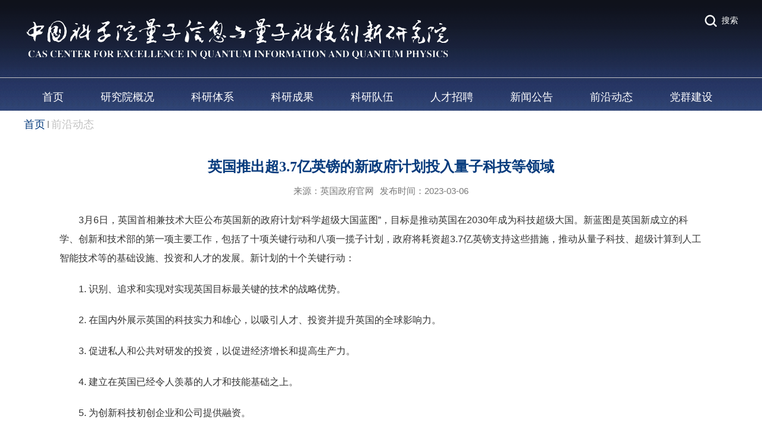

--- FILE ---
content_type: text/html
request_url: http://www.quantumcas.ac.cn/2023/0307/c24874a594032/page.htm
body_size: 6429
content:
<!DOCTYPE html>
<html>
<head>
<meta charset="utf-8">
<meta name="renderer" content="webkit" />
<meta http-equiv="X-UA-Compatible" content="IE=edge,chrome=1">
<meta name="viewport" content="width=device-width,user-scalable=0,initial-scale=1.0, minimum-scale=1.0, maximum-scale=1.0"/>
<title>英国推出超3.7亿英镑的新政府计划投入量子科技等领域</title>
<meta name="keywords" content="中国科学院量子信息与量子科技创新研究院">
<meta name="description" content="中国科学院量子信息与量子科技创新研究院" >
<meta name="description" content="　　3月6日，英国首相兼技术大臣公布英国新的政府计划“科学超级大国蓝图”，目标是推动英国在2030年成为科技超级大国。新蓝图是英国新成立的科学、创新和技术部的第一项主要工作，包括了十项关键行动和八项一揽子计划，政府将耗资超3.7亿英镑支持这些措施，推动从量子科技、超级计算到人工智能技术等的基础设施、投资和人才的发展。新计划的十个关键行动：　　1.识别、追求和实现对实现英国目标最关键的技术的战略优势。　　2.在国内外展示英国的科技实力和雄心，以吸引人才、投资并提升英国的全球影响力　　3.促进私人和公共对研发的投资，以促进经济增长和提高生产力　　4.建立在英国已经令人羡慕的人才和技能基础之上　　5.为创新科技初创企业和公司提供融资　　6.利用英国政府的购买力，通过公共部门采购促进创新和增长　　7.通过战略性国际参与、外交和伙伴关系塑造全球科技格局　　8.确保研究人员能够获得用于研发的最佳物理和数字基础设施，从而吸引人才、投资和发现　　9.利用脱欧后的自由制定世界领先的支持创新的法规并影响全球技术标准　　10.在整个英国公共部门营造一种支持创新的文化，以改善公共服务的运行方式，以推动科学和技" />

<link type="text/css" href="/_css/_system/system.css" rel="stylesheet"/>
<link type="text/css" href="/_upload/site/1/style/1/1.css" rel="stylesheet"/>
<link type="text/css" href="/_upload/site/01/ec/492/style/624/624.css" rel="stylesheet"/>
<link type="text/css" href="/_js/_portletPlugs/sudyNavi/css/sudyNav.css" rel="stylesheet" />
<link type="text/css" href="/_js/_portletPlugs/datepicker/css/datepicker.css" rel="stylesheet" />
<link type="text/css" href="/_js/_portletPlugs/simpleNews/css/simplenews.css" rel="stylesheet" />

<script language="javascript" src="/_js/jquery.min.js" sudy-wp-context="" sudy-wp-siteId="492"></script>
<script language="javascript" src="/_js/jquery.sudy.wp.visitcount.js"></script>
<script type="text/javascript" src="/_js/_portletPlugs/sudyNavi/jquery.sudyNav.js"></script>
<script type="text/javascript" src="/_js/_portletPlugs/datepicker/js/jquery.datepicker.js"></script>
<script type="text/javascript" src="/_js/_portletPlugs/datepicker/js/datepicker_lang_HK.js"></script>
<script type="text/javascript" src="/_upload/tpl/07/89/1929/template1929/extends/extends.js"></script>
<script type="text/javascript" src="/_upload/tpl/07/89/1929/template1929/js/iscroll.js"></script>
<link rel="stylesheet" href="/_upload/tpl/07/89/1929/template1929/style.css" type="text/css" />
<link rel="stylesheet" href="/_upload/tpl/07/89/1929/template1929/mobile.css" type="text/css"/>
<link rel="stylesheet" href="/_upload/tpl/07/89/1929/template1929/media.css" type="text/css"/>
<link href="/_upload/tpl/07/89/1929/template1929/favicon.ico" type="image/x-icon" rel="shortcut icon" />
<!--[if lt IE 9]>
	<script src="/_upload/tpl/07/89/1929/template1929/extends/libs/html5.js"></script>
<![endif]-->
</head>
<body class="list">
<style>
div#wp_paging_w22 {display: none;}
</style>
<!--Start||head-->
<div class="wrapper header" id="header">
	<div class="inner">
		<div class="mod clearfix">
			<!-- <a class="navi-aside-toggle"></a> -->
			<div class="head-left" frag="面板01">
				<!--logo开始-->
				<div class="sitelogo" frag="窗口01" portletmode="simpleSiteAttri">
					<a href="/main.htm" title="返回中国科学院量子信息与量子科技创新研究院首页"><img border='0' src='/_upload/site/01/ec/492/logo.png' /></a> 
				</div>
				<!--//logo结束-->
			</div>
			<div class="head-right">
				<div class="searchbox" frag="窗口03" portletmode="search">
                     <a href="javascript:void(0);" onclick="openSearch();">搜索</a>
                    <script>
                        function openSearch(){
                          if(!$(".wp_search").hasClass("open")){$(".wp_search").addClass("open");}
                          else{$(".wp_search").removeClass("open");}
                        }
                        $(document).click(function(event){
                             var _con = $('#header .searchbox');  // 设置目标区域
                             if(!_con.is(event.target) && _con.has(event.target).length === 0){ 
                                $('#header .wp_search').removeClass("open");
					        }
					   	});
                    </script>
					<form method="POST" action="/_web/_search/api/search/new.rst?locale=zh_CN&request_locale=zh_CN&_p=YXM9NDkyJnQ9MTkyOSZkPTEzNzAzJnA9MyZmPTI0ODc0JmE9MCZtPVNOJnxibm5Db2x1bW5WaXJ0dWFsTmFtZT1xeWR0Jg__" target="_blank" onsubmit="if ($('#keyword').val() === '请输入关键字') { $('#keyword').val(''); }">
    <div class="wp_search">
        <table>
            <tr>
                <td height="25px">
                    <input id="keyword" name="keyword" style="width: 150px" class="keyword" type="text" value="请输入关键字" onfocus="if (this.value === '请输入关键字') { this.value = ''; }"
                           onblur="if (this.value === '') { this.value = '请输入关键字'; }" />
                </td>
                <td>
                    <input name="btnsearch" class="search" type="submit" value=""/>
                </td>
            </tr>
        </table>
    </div>
</form>
				</div>			
			</div>

		</div>
	</div>
</div>
<!--End||head-->
<!--Start||nav-->
<div class="wrapper nav wp-navi" id="nav">
	<div class="inner clearfix">
		<div class="wp-panel">
			<div class="wp-window" frag="窗口1">
				
					<div class="navi-slide-head clearfix">
						<h3 class="navi-slide-title">导航</h3>
						<a class="navi-slide-arrow"></a> 
					</div>
					
					<ul class="wp-menu">
						
						<li class="menu-item i1"><a class="menu-link" href="http://quantumcas.ac.cn/main.htm" target="_self">首页</a>
							
						</li>
						
						<li class="menu-item i2"><a class="menu-link" href="/20507/list.htm" target="_self">研究院概况</a>
							
							<em class="menu-switch-arrow"></em>
							<ul class="sub-menu ">
								
								<li class="sub-item i2-1"><a class="sub-link" href="/yjyjj/list.htm" target="_self">研究院简介</a>
									
								</li>
								
								<li class="sub-item i2-2"><a class="sub-link" href="/zzjg/list.htm" target="_self">组织机构</a>
									
								</li>
								
								<li class="sub-item i2-3"><a class="sub-link" href="/lxwm/list.htm" target="_self">联系我们</a>
									
								</li>
								
							</ul>
							
						</li>
						
						<li class="menu-item i3"><a class="menu-link" href="/20508/list.htm" target="_self">科研体系</a>
							
							<em class="menu-switch-arrow"></em>
							<ul class="sub-menu ">
								
								<li class="sub-item i3-1"><a class="sub-link" href="/lztxyjb/list.htm" target="_self">量子通信研究部</a>
									
								</li>
								
								<li class="sub-item i3-2"><a class="sub-link" href="/lzjsyjb/list.htm" target="_self">量子计算研究部</a>
									
								</li>
								
								<li class="sub-item i3-3"><a class="sub-link" href="/lzjmclyjb/list.htm" target="_self">量子精密测量研究部</a>
									
								</li>
								
								<li class="sub-item i3-4"><a class="sub-link" href="/gcjszcb/list.htm" target="_self">工程技术支撑部</a>
									
								</li>
								
							</ul>
							
						</li>
						
						<li class="menu-item i4"><a class="menu-link" href="/20509/list.htm" target="_self">科研成果</a>
							
							<em class="menu-switch-arrow"></em>
							<ul class="sub-menu ">
								
								<li class="sub-item i4-1"><a class="sub-link" href="/yjjz/list.htm" target="_self">研究进展</a>
									
								</li>
								
								<li class="sub-item i4-2"><a class="sub-link" href="/lwzz/list.htm" target="_self">论文专著</a>
									
							<em class="menu-switch-arrow"></em>
							<ul class="sub-menu ">
								
								<li class="sub-item i4-2-1"><a class="sub-link" href="/2020_23165/list.htm" target="_self">2020</a>
									
								</li>
								
								<li class="sub-item i4-2-2"><a class="sub-link" href="/2019_21054/list.htm" target="_self">2019</a>
									
								</li>
								
								<li class="sub-item i4-2-3"><a class="sub-link" href="/2018_21055/list.htm" target="_self">2018</a>
									
								</li>
								
								<li class="sub-item i4-2-4"><a class="sub-link" href="/2017_21056/list.htm" target="_self">2017</a>
									
								</li>
								
								<li class="sub-item i4-2-5"><a class="sub-link" href="/2016_21057/list.htm" target="_self">2016</a>
									
								</li>
								
								<li class="sub-item i4-2-6"><a class="sub-link" href="/2015_21058/list.htm" target="_self">2015</a>
									
								</li>
								
								<li class="sub-item i4-2-7"><a class="sub-link" href="/2014_21059/list.htm" target="_self">2014</a>
									
								</li>
								
								<li class="sub-item i4-2-8"><a class="sub-link" href="/2013_23164/list.htm" target="_self">2013</a>
									
								</li>
								
							</ul>
							
								</li>
								
								<li class="sub-item i4-3"><a class="sub-link" href="/jlry/list.htm" target="_self">奖励荣誉</a>
									
							<em class="menu-switch-arrow"></em>
							<ul class="sub-menu ">
								
								<li class="sub-item i4-3-1"><a class="sub-link" href="/2019_21061/list.htm" target="_self">2020</a>
									
								</li>
								
								<li class="sub-item i4-3-2"><a class="sub-link" href="/2018_21062/list.htm" target="_self">2019</a>
									
								</li>
								
								<li class="sub-item i4-3-3"><a class="sub-link" href="/2017_21063/list.htm" target="_self">2018</a>
									
								</li>
								
								<li class="sub-item i4-3-4"><a class="sub-link" href="/2016_21064/list.htm" target="_self">2017</a>
									
								</li>
								
								<li class="sub-item i4-3-5"><a class="sub-link" href="/2015_21065/list.htm" target="_self">2016</a>
									
								</li>
								
								<li class="sub-item i4-3-6"><a class="sub-link" href="/2014_21066/list.htm" target="_self">2015</a>
									
								</li>
								
							</ul>
							
								</li>
								
							</ul>
							
						</li>
						
						<li class="menu-item i5"><a class="menu-link" href="/20510/list.htm" target="_self">科研队伍</a>
							
							<em class="menu-switch-arrow"></em>
							<ul class="sub-menu ">
								
								<li class="sub-item i5-1"><a class="sub-link" href="/dwjj/list.htm" target="_self">队伍简介</a>
									
								</li>
								
							</ul>
							
						</li>
						
						<li class="menu-item i6"><a class="menu-link" href="/20511/list.htm" target="_self">人才招聘</a>
							
							<em class="menu-switch-arrow"></em>
							<ul class="sub-menu ">
								
								<li class="sub-item i6-1"><a class="sub-link" href="/zpxx/list.htm" target="_self">招聘信息</a>
									
								</li>
								
							</ul>
							
						</li>
						
						<li class="menu-item i7"><a class="menu-link" href="http://quantumcas.ac.cn/xwdt/list.htm" target="_self">新闻公告</a>
							
							<em class="menu-switch-arrow"></em>
							<ul class="sub-menu ">
								
								<li class="sub-item i7-1"><a class="sub-link" href="/xwdt/list.htm" target="_self">新闻动态</a>
									
								</li>
								
								<li class="sub-item i7-2"><a class="sub-link" href="/tpxw/list.htm" target="_self">媒体关注</a>
									
								</li>
								
								<li class="sub-item i7-3"><a class="sub-link" href="/tzgg/list.htm" target="_self">通知公告</a>
									
								</li>
								
								<li class="sub-item i7-4"><a class="sub-link" href="/xsbg/list.htm" target="_self">学术报告</a>
									
								</li>
								
							</ul>
							
						</li>
						
						<li class="menu-item i8"><a class="menu-link" href="/qydt/list.htm" target="_self">前沿动态</a>
							
						</li>
						
						<li class="menu-item i9"><a class="menu-link" href="/20513/list.htm" target="_self">党群建设</a>
							
							<em class="menu-switch-arrow"></em>
							<ul class="sub-menu ">
								
								<li class="sub-item i9-1"><a class="sub-link" href="/dqdt/list.htm" target="_self">党群动态</a>
									
								</li>
								
								<li class="sub-item i9-2"><a class="sub-link" href="/xxzc/list.htm" target="_self">学习之窗</a>
									
								</li>
								
							</ul>
							
						</li>
						
					</ul>
					
				
			</div>
		</div>
	</div>
</div>
<!--aside导航-->
<!-- <div class="wp-navi-aside" id="wp-navi-aside">
  <div class="aside-inner">
    <div class="navi-aside-wrap"></div>
  </div>
  <div class="navi-aside-mask"></div>
</div> -->
<!--End||nav-->
<!--Start||content-->
<div class="wrapper" id="d-container">
	<div class="inner clearfix">
		<div class="col_news_local">
			<ul class="col_metas clearfix" frag="窗口5" portletmode="simpleColumnAttri">
			   
				<li class="col_path"><a href="/main.htm" target="_self">首页</a><span class='possplit'>&nbsp;&nbsp;</span><a href="/qydt/list.htm" target="_self">前沿动态</a></li>
			   
			</ul>
		</div>
		<div class="infobox">
			<div class="article" frag="窗口3" portletmode="simpleArticleAttri">
				
				  <h1 class="arti_title">英国推出超3.7亿英镑的新政府计划投入量子科技等领域</h1>
				  <h2 class="arti_title"></h2>
				  <p class="arti_metas"><span class="arti_publisher">来源：英国政府官网</span><span class="arti_update">发布时间：2023-03-06</span></p>
				  <div class="entry">
					<div class="read"><div class='wp_articlecontent'><p style="margin-bottom:20px;">　　3月6日，英国首相兼技术大臣公布英国新的政府计划“科学超级大国蓝图”，目标是推动英国在2030年成为科技超级大国。新蓝图是英国新成立的科学、创新和技术部的第一项主要工作，包括了十项关键行动和八项一揽子计划，政府将耗资超3.7亿英镑支持这些措施，推动从量子科技、超级计算到人工智能技术等的基础设施、投资和人才的发展。新计划的十个关键行动：</p><p style="margin-bottom:20px;">　　1. 识别、追求和实现对实现英国目标最关键的技术的战略优势。</p><p style="margin-bottom:20px;">　　2. 在国内外展示英国的科技实力和雄心，以吸引人才、投资并提升英国的全球影响力。</p><p style="margin-bottom:20px;">　　3. 促进私人和公共对研发的投资，以促进经济增长和提高生产力。</p><p style="margin-bottom:20px;">　　4. 建立在英国已经令人羡慕的人才和技能基础之上。</p><p style="margin-bottom:20px;">　　5. 为创新科技初创企业和公司提供融资。</p><p style="margin-bottom:20px;">　　6. 利用英国政府的购买力，通过公共部门采购促进创新和增长。</p><p style="margin-bottom:20px;">　　7. 通过战略性国际参与、外交和伙伴关系塑造全球科技格局。</p><p style="margin-bottom:20px;">　　8. 确保研究人员能够获得用于研发的最佳物理和数字基础设施，从而吸引人才、投资和发现。</p><p style="margin-bottom:20px;">　　9. 利用脱欧后的自由制定世界领先的支持创新的法规并影响全球技术标准。</p><p style="margin-bottom:20px;">　　10. 在整个英国公共部门营造一种支持创新的文化，以改善公共服务的运行方式，以推动科学和技术。</p><p style="margin-bottom:20px;">　　八项一揽子项目包括：</p><p style="margin-bottom:20px;">　　1. 投资2.5亿英镑用于人工智能、量子技术和工程生物学领域的变革性技术，以巩固英国在的全球领先地位。其中还包括半导体和未来电信，这是对科技框架内五项技术的承诺。</p><p style="margin-bottom:20px;">　　2. 对研究、开发和创新组织格局的独立审查，充分利用英国研究机构的建议，确保有效、可持续并能应对全球挑战。</p><p style="margin-bottom:20px;">　　3. 根据商业案例，提供高达5000万英镑用于刺激私营部门和慈善家对科学的共同投资。</p><p style="margin-bottom:20px;">　　4. 现有资金1.17亿英镑用于为AI研究人员设立数百个新博士学位，800万英镑用于在全球范围内吸引AI专家来英国做研究。</p><p style="margin-bottom:20px;">　　5. 提供5000万英镑的资助建设世界一流实验室，以帮助研究机构和大学改善设施。</p><p style="margin-bottom:20px;">　　6. 向英国创新与科学种子基金增资1000万英镑，总计&nbsp;5000万英镑，以推动英国下一个可能成为下一个苹果、谷歌或特斯拉的科技初创企业。</p><p style="margin-bottom:20px;">　　7. 计划建立一个拥有最强大的计算能力的Exascale超级计算机设施，以帮助解决像核聚变这样复杂的问题，并且为人工智能研究提供专用计算能力。</p><p style="margin-bottom:20px;">　　8. 提供900万英镑的政府资金用于支持PsiQuantum在西北部Daresbury建立量子计算研究中心。</p><p class="p_text_indent_2" style="margin-bottom:5px;">参考资料：</p><p class="p_text_indent_2" style="margin-bottom:20px;"><a href="https://www.gov.uk/government/news/plan-to-forge-a-better-britain-through-science-and-technology-unveiled" target="_blank" sudyfile-attr="{'title':'https://www.gov.uk/government/news/plan-to-forge-a-better-britain-through-science-and-technology-unveiled'}" textvalue="https://www.gov.uk/government/news/plan-to-forge-a-better-britain-through-science-and-technology-unveiled">https://www.gov.uk/government/news/plan-to-forge-a-better-britain-through-science-and-technology-unveiled</a></p></div></div>
				  </div>
				
			</div>
		</div>
		<div class="post post1 display-22 mbox" frag="窗口22" portletmode="simpleList">
			<div class="tt">
				<h3 class="tit"><span class="title" frag="标题" title="相关文章"> 相关文章</span> </h3>
			</div>
			<div class="con">
				<div id="wp_news_w22"> 

					<ul class="news_list clearfix">
						
						<li class="news n1 clearfix">
							<span class="news_title"><a href='/2026/0116/c24874a719813/page.htm' target='_blank' title='美国学者利用全息超表面构建360000光镊阵列'>美国学者利用全息超表面构建360000光镊阵列</a></span>
							<span class="news_meta">2026-01-16</span>
						</li>
						
						<li class="news n2 clearfix">
							<span class="news_title"><a href='/2026/0114/c24874a719464/page.htm' target='_blank' title='以色列学者在双层石墨烯中发现非阿贝尔任意子统计特性的实验信号——基于偶数分母态的AB干涉'>以色列学者在双层石墨烯中发现非阿贝尔任意子统计特性的实验信号——基于偶数分母态的AB干涉</a></span>
							<span class="news_meta">2026-01-14</span>
						</li>
						
						<li class="news n3 clearfix">
							<span class="news_title"><a href='/2025/1219/c24874a717017/page.htm' target='_blank' title='规模与保真度兼得：硅基11量子比特原子处理器实现高保真纠缠'>规模与保真度兼得：硅基11量子比特原子处理器实现高保真纠缠</a></span>
							<span class="news_meta">2025-12-19</span>
						</li>
						
						<li class="news n4 clearfix">
							<span class="news_title"><a href='/2025/1219/c24874a716902/page.htm' target='_blank' title='英国公布386亿英镑研发预算  量子技术获超10亿英镑专项投资'>英国公布386亿英镑研发预算  量子技术获超10亿英镑专项投资</a></span>
							<span class="news_meta">2025-12-19</span>
						</li>
						
						<li class="news n5 clearfix">
							<span class="news_title"><a href='/2025/1211/c24874a715789/page.htm' target='_blank' title='美国首次实现两州之间的量子密钥分发'>美国首次实现两州之间的量子密钥分发</a></span>
							<span class="news_meta">2025-12-11</span>
						</li>
						
					</ul>							
				</div> 

 <div id="wp_paging_w22"> 
<ul class="wp_paging clearfix"> 
     <li class="pages_count"> 
         <span class="per_page">每页&nbsp;<em class="per_count">5</em>&nbsp;记录&nbsp;</span> 
         <span class="all_count">总共&nbsp;<em class="all_count">306</em>&nbsp;记录&nbsp;</span> 
     </li> 
     <li class="page_nav"> 
         <a class="first" href="javascript:void(0);" target="_self"><span>第一页</span></a> 
         <a class="prev" href="javascript:void(0);" target="_self"><span>&lt;&lt;上一页</span></a> 
         <a class="next" href="/qydt/list2.htm" target="_self"><span>下一页&gt;&gt;</span></a> 
         <a class="last" href="/qydt/list62.htm" target="_self"><span>尾页</span></a> 
     </li> 
     <li class="page_jump"> 
         <span class="pages">页码&nbsp;<em class="curr_page">1</em>/<em class="all_pages">62</em></span> 
         <span><input class="pageNum" type="text" /><input type="hidden" class="currPageURL" value=""></span></span> 
         <span><a class="pagingJump" href="javascript:void(0);" target="_self">跳转到&nbsp;</a></span> 
     </li> 
</ul> 
</div> 
<script type="text/javascript"> 
     $().ready(function() { 
         $("#wp_paging_w22 .pagingJump").click(function() { 
             var pageNum = $("#wp_paging_w22 .pageNum").val(); 
             if (pageNum === "") { alert('请输入页码！'); return; } 
             if (isNaN(pageNum) || pageNum <= 0 || pageNum > 62) { alert('请输入正确页码！'); return; } 
             var reg = new RegExp("/list", "g"); 
             var url = "/qydt/list.htm"; 
             window.location.href = url.replace(reg, "/list" + pageNum); 
         }); 
     }); 
</script> 

			</div>
		</div>
  </div>
</div>
<!--End||content-->
<!--Start||footer-->
<div class="wrapper footer footer1" id="footer">
	<div class="inner">
		<div class="mod clearfix">
			<div class="foot-left" frag="窗口90" portletmode="simpleSiteAttri">
				
					<div class="sitename"><img border='0' src='/_upload/site/01/ec/492/logo.png' /></div>
					<p class="copyright"><span>地址：安徽省合肥市金寨路 96 号，邮政编码：230026</span></p>
					<p class="copyright"><span>电话：86-551-63600010</span></p>
				
			</div>
			<div class="foot-right">
				<div class="links1" frag="窗口93">
					
				</div>
			</div>
		</div>
	</div>
</div>
<div class="wrapper footer" id="footer">
	<div class="inner">
		<div class="mod clearfix">
			<div class="foot-left" frag="窗口94" portletmode="simpleSiteAttri">
				
					<p class="copyright1"><span>版权所有@2015 中国科学院量子信息与量子科技创新研究院  皖ICP备05002528号-12 </span></p>
				
			</div>
			<div class="foot-right" frag="窗口95" portletmode="simpleSiteAttri">
				
					<p class="copyright1"><span>中国科学院量子信息与量子科技创新研究院</span></p>
				
			</div>
		</div>
	</div>
</div>
<!--End||footer-->
</body>
<script type="text/javascript" src="/_upload/tpl/07/89/1929/template1929/js/comcus.js"></script>
<script type="text/javascript" src="/_upload/tpl/07/89/1929/template1929/js/list.js"></script>
<script type="text/javascript" src="/_upload/tpl/07/89/1929/template1929/js/app.js"></script>
<script type="text/javascript">
$(function(){
	// 初始化SDAPP
	new SDAPP({
		"menu":{
			type:"slide,aside"
		}
	});
});
</script>
</html>
 <img src="/_visitcount?siteId=492&type=3&articleId=594032" style="display:none" width="0" height="0"/>

--- FILE ---
content_type: text/css
request_url: http://www.quantumcas.ac.cn/_upload/tpl/07/89/1929/template1929/style.css
body_size: 9252
content:
@charset "utf-8";
html,body,h1,h2,h3,h4,h5,h6,div,dl,dt,dd,ul,ol,li,p,blockquote,pre,hr,figure,table,caption,th,td,form,fieldset,legend,input,button,textarea,menu{ margin:0; padding:0; }
header,footer,section,article,aside,nav,hgroup,address,figure,figcaption,menu,details{ display:block; }
table{ border-collapse:collapse; border-spacing:0; }
caption,th{ text-align:left; font-weight:normal; }
html,body,fieldset,img,iframe,abbr{ border:0;}
img{vertical-align:top;}
html{ overflow-x:hidden; }
/*i,cite,em,var,address,dfn{ font-style:normal; }*/
i,cite,var,address,dfn{ font-style:normal; }
[hidefocus],summary{ outline:0; }
ul{ list-style:none; }
h1,h2,h3,h4,h5,h6,small{ font-size:100%; }
sup,sub{ font-size:83%; }
pre,code,kbd,samp{ font-family:inherit; }
q:before,q:after{ content:none; }
textarea{ overflow:auto; resize:none; }
label,summary{ cursor:default; }
a,button{ cursor:pointer; }
/*h1,h2,h3,h4,h5,h6,em,strong,b{ font-weight:bold; }*/
h1,h2,h3,h4,h5,h6,strong,b{ font-weight:bold; }
del,ins,u,s,a,a:hover{ text-decoration:none; }
body,textarea,input,button,select,keygen,legend{ font:13px/1 arial,\5b8b\4f53; color:#333; outline:0; }
:focus { outline:0; }
/*备用样式表*/
.none { display:none; }
.wcb{ width:100%; height:30px; border:2px dashed #97CBE0; }
.hidden { visibility:hidden; }
.clear { width:100%; height:0; line-height:0; font-size:0; overflow:hidden; clear:both; display:block; _display:inline; }
.clearfix:after{clear: both;content: ".";display: block;height:0;visibility: hidden;}
.clearfix{ display: block; *zoom:1; }
.icon{display:inline-block;width: 32px;height: 32px;vertical-align:middle;background:url(images/icon.png) no-repeat;}
/*css3扩展*/
body:before {content: ""; position: fixed; top: -10px; left: 0; z-index: 110; width: 100%; height: 10px;}
::-webkit-input-placeholder { color:#ccc;}
:-moz-placeholder {color:#ccc;}
::-moz-placeholder { color:#ccc;}
:-ms-input-placeholder { color:#ccc;}
/**布局开始**/
body { position: relative; line-height:1;font-size: 13px; background: url(images/background.png) repeat-x left top; font-family: "Microsoft YaHei","\u5b8b\u4f53", Tahoma, Geneva, sans-serif;color:#333;}
.body-shadow { left: 0; top: 0; position: absolute; z-index: 0; width: 100%; height: 400px;

 -webkit-box-shadow: inset 0px 280px 240px -125px rgba(0,0,0,0.7);
	-moz-box-shadow: inset 0px 280px 240px -125px rgba(0,0,0,0.7);
	     box-shadow: inset 0px 280px 240px -125px rgba(0,0,0,0.7);

    opacity: 1;}
p{line-height:1.75;}
a {color:#333; text-decoration:none; transition:all 0.4s ease-in-out; }
a:hover { color:#095ab5; }
/*页面尺寸*/
.wrapper { width:100%; margin:0 auto;  }
.wrapper .inner {width: 1200px;margin:0 auto;} /**页面全局宽度**/
/*headtop*/
#headtop{background: #666;}
#headtop .inner{}
.headtop .top-left{float: left;}
.headtop .top-right{float:right;}
/*head开始*/
#header { border-bottom: 1px solid #bfbfc1; margin-bottom: 10px;}
#header .inner{position:relative; height: 130px;}
.header .sitelogo{float:left; padding-top: 30px;}
.header .siteLogo{ padding: 25px 0; display: inline-block;}
.header .sitetitle {display:inline-block;font-size:32px;font-weight:bold;color:#fff; line-height: 30px; padding: 33px 0;} /**站点名称**/
.header .head-left{float:left;display:inline-block;}
.header .head-main{float:left;margin-top:10px;}
.header .head-right{float:right;margin-top: 12px;}
/*rale样式*/
.site-rale{}
.site-rale ul{}
.site-rale ul li.links{float:left;}
.site-rale ul li.links a{line-height: 35px;padding: 0 12px 0 12px;padding-left: 19px;font-size: 13px;color: #cad3d4;background:url(images/icon_role.png) no-repeat;}
.site-rale ul li.links a:hover{color:#fff;}
.site-rale ul li.links.i1 a{background-position: 0px 0px;}
.site-rale ul li.links.i2 a{background-position: -90px 0px;}
.site-rale ul li.links.i3 a{background-position: -187px 0px;}
.site-rale ul li.links.i4 a{background-position: -269px 0px;}
/*lang样式*/
.site-lang{}
.site-lang ul{float:right;}
.site-lang ul li.links{float:left;}
.site-lang ul li.links a{line-height: 35px;margin:0px 5px;font-size: 13px;color: #cad3d4;}
.site-lang ul li.links a:hover{color:#fff;}
/*langt样式*/
.site-langt{}
.site-langt ul{/*float:right;*/}
.site-langt ul li.links{float:left;line-height: 27px;padding: 0 20px;}
.site-langt ul li.links a{line-height: 11px;padding: 0px 0px;font-size: 13px;color: #fff;border-right: 0px solid #fff;}
.site-langt ul li.links a:hover{color:#fff;}
.head-right .site-langt ul li.links a{line-height: 11px;padding: 0px 2px;font-size: 13px;color: #0555a8;border-right: 1px solid #fff;}
.head-right .site-langt ul li.links a:hover{color:#f30707;}
.head-right .site-langt{}
/*默认主导航样式*/
#nav{ position: relative; z-index: 1; }
#nav .inner{}
#nav .inner .wp-panel{}/*导航*/
#nav .inner .wp-panel .wp-window{}
#nav .inner .wp-panel .navbg{position:absolute; z-index:-1;left:0;right:0;top:0;bottom:0; width:auto; height:100%;background:#fff;opacity:.7;filter:alpha(opacity=70);}
/*导航样式：后台绑定时也可以定义配置*/
.nav .wp-menu {margin:0 auto}
.nav .wp-menu .menu-item {display: inline-block; float: left; position: relative; padding: 0 12px;}
.nav .wp-menu .menu-item.i1 { background:none;}
.nav .wp-menu .menu-item a > .menu-switch-arrow{ display:none; width:20px; height:20px; background:url(images/nav_j.png) no-repeat center center;vertical-align:middle; }
.nav .wp-menu .menu-item a.menu-link {display: inline-block;padding: 0 19px;line-height: 45px;color: #FFFFFF;font-size: 18px;}
.nav .wp-menu .menu-item.hover a.menu-link,
.nav .wp-menu .menu-item a.hover{background-color:#fff; text-decoration: none; color: #11479a;}
.nav .sub-menu {display: none;position: absolute;left: 12px;top: 45px;min-width: 100%; padding: 4px 18px; text-align: left; z-index: 100;background:#11479a; opacity: 0.7; filter: alpha(opacity=70);}
.nav .sub-menu .sub-item { position: relative; white-space: nowrap; vertical-align: top; _zoom:1; border-top: 1px solid #496fa9;}
.nav .sub-menu .sub-item:first-child { border-top: none; }
.nav .sub-menu .sub-item a {display: block;color: #fff;height: 48px;line-height: 48px;padding: 0;font-size: 18px;background:none; transition: 1s;}
.nav .sub-menu .sub-item.hover> a,
.nav .sub-menu .sub-item a:hover{ padding-left: 5px; display: block; }
.nav .sub-menu .sub-menu { left: 100%; top:0px; z-index: 200; background:#fff;}
/**主页banner开始**/
body.main { position: relative; }

.all{    position: absolute;
    top: 0;
    z-index: 9;
    width: 100%;}
#banner {  margin-left: 0; z-index: -1; max-height: 520px; overflow: hidden; }
#banner .inner {width: 100%;text-align: center;position:relative;}
/**主体模块样式**/
#m-container {}
#m-container .inner {}
/**首页三列布局**/
.mod {}
.mbox {}

.main1{ margin-top: 360; }
.main1 .inner{padding:10px 0px 0px;}

.main2 .inner{padding:42px 0px 40px;}
.main2 .ml{float:left; width:66.5%; position: relative;}
.main2 .mr{float:right;width: 31.8%;}

.main3 { background: #f8f8f8; }
.main3 .inner { padding: 30px 0 15px; }

.main4{ background: #eee; }
.main4 .inner{padding: 24px 0 55px;}
.main4 .ml{float:left; width:31.8%; background: #fff}
.main4 .mc{float:left; width:32.8%; margin-left: 20px; background: #fff}
.main4 .mr{float: right; width:31.8%; background: #fff}

.main4 .news_list { padding: 20px 0; }
.main4 .news_list li.news { line-height: 48px; padding: 0 12px; }
.main4 .news_list li.news:hover { background: #eef4ff; }
.main4 .news_list li.news:hover div.news_title a { color: #11479a }
.main4 .news_list li.news div.news_title { line-height: 48px; }
/**标题栏新闻窗口**/
.post {}
.post .tt {display:inline-block;width:100%;border-bottom: 0px solid #e6e6e6;} /**标题栏**/
.post .tt .tit {display:inline-block;float:left;font-size: 16px;font-weight:normal;} /**标题字体**/
.post .tt .tit .title {display:block;line-height: 45px;color: #424242;font-family:"Microsoft yahei";}
.post .tt .tit .name{ display:none; line-height:16px; color:#333; }/*栏目别名*/
.post .con { margin:0 auto; }
.post .con .wp_article_list .list_item { border-bottom:1px dashed #ccc; } /**新闻列表**/
/* .post .con .wp_article_list .list_item .Article_Index { background:url(images/li.gif) no-repeat center; }   */
.post .more_btn {display:inline-block;*display:inline; *zoom:1; height: 20px;margin-top: 10px;line-height: 20px; margin-right: 28px; float:right;}
.post .more_btn .more_text,.post .more_btn a {font-size:14px; cursor:pointer;} 
.post .more_btn a{color:#666;} 
.post .more_btn a:hover{  } 
/*标准标题*/
.post1 {}
.post1 .tt {border-bottom: none; background: #11479a;}
.post1 .tt .tit {}
.post1 .tt .tit .title {display:inline-block; padding-left: 35px; font-size: 18px;font-weight:bold;color: #fff;cursor:pointer;}
.post1 .tt .tit .title.selected {color:#0f429b;}
.post1 .more_btn a{color:#fff;}
/*带图标标题*/
.post2 { }
.post2 .tt { margin-bottom: 20px; }
.post2 .tt .tit {}
.post2 .tt .tit .title {padding-left:0px;font-size: 20px;font-weight:bold;color: #11479a;cursor:pointer; line-height: 30px}
.post2 .more_btn a { color: #11479a; }
/*居中标题*/
.post3 {}
.post3 .tt {width:100%; text-align: center; } 
.post3 .tt .tit {float:none;}
.post3 .tt .tit .title {font-weight:bold; color: #1B2EA3;}
.post3 .more_btn {margin-left:10px;line-height: 20px; float:none;}
/*标题切换hover*/
.post4 {}
.post4 .tt {border-bottom:1px solid #57b8ef;}
.post4 .tt .tit {border-bottom:0px;}
.post4 .tt .tit .title {display:inline-block;margin-right:20px;color: #333;border-bottom:3px solid #fff;cursor:pointer;}
.post4 .tt .tit .title.selected { border-bottom: 3px solid #0074B3;  color:#000;}
.post4 .more_btn a{color:#1826a5;}
/*左标题右内容*/
.post5 {background:#1826a5;}
.post5 .tt {float:left;width: 120px;margin-right: -120px;position:relative;}
.post5 .tt .tit {float:none;margin-top: 26px;width:100%;font-size: 18px;}
.post5 .tt .tit .title {text-align:center;color: #fff;}
.post5 .more_btn{display:inline-block;position:absolute;left:0;right:0;bottom: -54px;z-index:100;height:auto;text-align:center;margin-top: 0px;} 
.post5 .more_btn a{line-height: 45px;color: #fff;}
.post5 .con{padding:0;position:relative;}
.post5 .con .conbox{margin-left: 120px;padding-left: 15px;background: #fff;}
/**自定义新闻列表**/
.news_list { }
.news_list li.news {line-height: 34px;padding-left:0px;} /**标题图标**/
.news_list li.news span.news_title { float:left; font-size: 16px; width: 87%; text-overflow: ellipsis; white-space: nowrap; overflow: hidden; transition: 1s; }/*标题*/
.news_list li.news:hover span.news_title { padding-left: 5px; }
.news_list li.news div.news_title { font-size: 15px; line-height: 20px;  width: 100%; text-overflow: ellipsis; white-space: nowrap; overflow: hidden;}
.news_list li.news span.news_title img {vertical-align: middle;}
.news_list li.news span.news_meta {float:right;margin-left:2px;color: #9C9C9C;}/*属性*/
.news_list li.news div.news_meta { font-size: 15px; color: #a6a6a6; }
.news_list li.news .news_text { font-size: 14px; }
.news_list li.news .news_text a { color: #a6a6a6; }
.news_list li.news .news_time,
.news_list li.news .news_time span{color: #666;}/*发布时间*/
.news_list li.news .news_icon {display:inline-block;margin:0 auto; border:0px solid red;}
.news_list li.news .news_text {line-height:22px; color:#666;}/*默认简介*/
.news_list li.news .news_bg {position:absolute; left:0px;bottom:0px; right:0px; height:30px; background:#000; opacity:.7; filter:Alpha(opacity=70);}
.news_list li.news p {line-height:34px;}
/*日历新闻样式1*/
.rili{}
.rili .con{ padding:5px 0px;}
.rili .news_list {}
.rili .news_list li.news{margin-top:0px;}
.rili .news_list li.news.n1{}
.rili .news_list li.news .news_date{float: left;width: 60px;height: 28px;line-height:28px;margin-top:3px;margin-right: -70px;font-family:"Microsoft YaHei";border-radius:4px;background: #146cc1;text-align:center;vertical-align:middle;}
.rili .news_list li.news .news_date .news_year{display:inline-block;padding: 0 4px;font-size: 18px;color: #fff;}
.rili .news_list li.news .news_date .news_days{display:inline-block;height: 26px;padding: 0 6px;font-size: 14px;color: #18267d;border-radius:0px 4px 4px 0px;background: #fff;vertical-align:top;border:1px solid #146cc1;}
.rili .news_list li.news .news_wz{width:100%;} 
.rili .news_list li.news .news_wz .news_con{margin-left:70px;}
.rili .news_list li.news .news_title{line-height: 34px;margin-top: 0px;font-size: 14px;color:#000;} 
.rili .news_list li.news .news_text{line-height: 20px; margin-top:0px;font-size: 12px;color:#666;}
/*日历新闻样式2*/
.rili2{}
.rili2 .con{ padding:5px 0px;}
.rili2 .news_list {}
.rili2 .news_list li.news{margin-bottom: 10px;padding-bottom: 10px;border-bottom:1px solid #ccc;}
.rili2 .news_list li.news.n1{margin-top:10px;border-bottom:1px solid #ccc;}
.rili2 .news_list li.news .news_date{float: left;width: 60px;margin-right:-70px;background:#00707a;text-align:center;}
.rili2 .news_list li.news .news_date .news_year{line-height: 30px;font-size: 22px; color:#fff; background-color:#949494; transition:all 0.4s ease-in-out;}
.rili2 .news_list li.news .news_date .news_days{line-height:30px; font-size: 12px; color:#6b6b6b; background-color:#e3e4e6;}
.rili2 .news_list li.news .news_wz{width:100%;}
.rili2 .news_list li.news .news_wz .news_con{margin-left:70px; padding: 4px 0px;} 
.rili2 .news_list li.news .news_title{line-height: 23px;margin-top: 4px;font-size: 15px;color:#000;} 
.rili2 .news_list li.news:hover .news_date .news_year{background-color:#0945a8;transition:all 0.4s ease-in-out;}
.rili2 .news_list li.news:hover .news_date .news_days{background-color:#e3e4e6;}
/*标题文*/
.news_text{}
.news_text .news_list {}
.news_text .news_list li.news{margin-bottom:10px;} 
.news_text .news_list li.news .news_title{line-height: 24px; font-size: 15px;} 
.news_text .news_list li.news .news_text{line-height:22px;font-size: 13px;}
.news_text .news_list li.news .news_time{line-height: 28px;font-size: 13px;}
/*图列表*/
.news_tu{}
.news_tu .con{padding: 12px 0px;}
.news_tu .news_list { margin:0px -10px;}
.news_tu .news_list li.news{float:left;width:25%;}
.news_tu .news_list li.news .news_box{margin:0px 10px; transition:all 0.4s ease-in-out;}
.news_tu .news_list li.news .news_box:hover{opacity:.85; filter:Alpha(opacity=85);}
.news_tu .news_list li.news .news_imgs{padding-top:75%;background-color:#efefef;position:relative;overflow:hidden;}
.news_tu .news_list li.news .news_imgs img{width:100%;height:auto;position:absolute;left:0;top:0;right:0;bottom:0;margin:auto;max-width:100%;}
.news_tu .news_list li.news .news_wz{}
.news_tu .news_list li.news .news_wz .news_con{} 
.news_tu .news_list li.news .news_title{line-height: 45px;height:45px;overflow: hidden;text-overflow:ellipsis;white-space: nowrap;font-size: 14px;} 
.news_tu .news_list li.news .news_title a{}
/*图文*/
.tu_text{}
.tu_text .news_list {}
.tu_text .news_list li.news{margin-bottom:10px;}
.tu_text .news_list li.news .news_imgs{float: left;width: 160px; margin-right:-175px;}
.tu_text .news_list li.news .news_imgs a{height: 120px; display:table-cell; vertical-align:middle; background-color:#efefef;}
.tu_text .news_list li.news .news_imgs img{width:100%; height:auto; }
.tu_text .news_list li.news .news_wz{width:100%;} 
.tu_text .news_list li.news .news_wz .news_con{margin-left:175px; padding: 0px 0px; position:relative;} 
.tu_text .news_list li.news .news_title{line-height: 24px; font-size: 15px;} 
.tu_text .news_list li.news .news_text{line-height:22px; font-size:12px;}
.tu_text .news_list li.news .news_time{line-height: 26px; font-size:12px;}
/*文字图标链接*/
.link_text {margin-bottom:0px;}
.link_text .news_list{margin:0 -5px;}
.link_text .news_list li.news{float:left;width:20%;text-align:center;}
.link_text .news_list li.news .news_box{margin:0 5px;}
.link_text .news_list li.news .link_icon{display:inline-block;width:100%;background-color:#1b2ea3;}
.link_text .news_list li.news .link_icon:hover{background-color:#666;}
.link_text .news_list li.news .link_con{display:block;line-height:30px;color:#fff;}
/*图标链接*/
.link_icon {margin-bottom:0px;}
.link_icon .news_list{ padding: 0; }
.link_icon .news_list li.news{float:left;width:49.8%;text-align:center;border:none; padding: 0;}
.link_icon .news_list li.news.i1{border-right: 1px solid #eeeeee; border-bottom: 1px solid #eeeeee;}
.link_icon .news_list li.news.i2{border-bottom: 1px solid #eeeeee;}
.link_icon .news_list li.news.i3{border-right: 1px solid #eeeeee; }
.link_icon .news_list li.news .news_box{}
.link_icon .news_list li.news .link_icon{display:inline-block;width:100%; opacity:1; filter:Alpha(opacity=100);}
.link_icon .news_list li.news .link_icon:hover{ opacity:.8; filter:Alpha(opacity=80);}
.link_icon .news_list li.news .link_icon .icon{width: 60px;height: 65px;margin: 10px 0px;border:0px solid red;}
.link_icon .news_list li.news.i1 .link_icon .icon{background-position: 0px 6px;}
.link_icon .news_list li.news.i2 .link_icon .icon{background-position: 0px -86px;}
.link_icon .news_list li.news.i3 .link_icon .icon{background-position: 0px -209px;}
.link_icon .news_list li.news.i4 .link_icon .icon{background-position: 0px -335px;}
.link_icon .news_list li.news.i5 .link_icon .icon{background-position: -335px 0px;}
.link_icon .news_list li.news.i6 .link_icon .icon{background-position: -421px 0px;}
.link_icon .news_list li.news.i7 .link_icon .icon{background-position: -86px 0px;}
.link_icon .news_list li.news.i8 .link_icon .icon{background-position: -86px 0px;}
.link_icon .news_list li.news .link_con{display:block;line-height:52px;color:#11479a; font-size: 16px; margin: 13px 0;}

.post-33{}
.post-33 .con{}
.post-33 .news_list{}
.post-33 .news_list li.news{padding-left:18px; background:url('images/news_biao.png') no-repeat 3px center;}

.post-41{}
.post-41 .con{}
.post-41 li.news.news_imgs_big { display: none; }
.post-41 li.news.news_imgs_big.n1 { display: block; width: 47%; margin-left: 0;}
.post-41 li.news.news_imgs_big.n1 .news_imgs { height: 470px; }
.post-41 li.news.n1 { display: none; }
.post-41 li.news { float: left; width: 25%; margin-left: 1.5%; box-sizing: border-box; margin-bottom: 25px; overflow: hidden; position: relative; }
.post-41 li.news img { width: 100%; transition: 1s; height: 100%;}
.post-41 li.news:hover img { transform: scale(1.1); }
.post-41 li.news div.news_title { color: #fff; position: absolute; z-index: 1; line-height: 24px; bottom: 0; left: 0; padding: 10px 0;  padding-left: 10px; box-sizing: border-box; font-size: 16px;display: -webkit-box;-webkit-box-orient: vertical;-webkit-line-clamp:2;overflow: hidden; white-space: normal;}
.post-41 li.news .news_title a { color: #fff; padding-left: 10px; }
.post-41 li.news .news_imgs.news_imgs_small { max-height: 222px; height: 222px;}
.post-41 li.news .news_title .news_title_bg {height: 100%; position: absolute; bottom: 0; left: 0px; width: 100%; z-index: -1; background: linear-gradient(bottom, rgba(17,71,154,1),rgba(17,71,154,0.1)); background: -ms-linear-gradient(bottom, rgba(17,71,154,1),rgba(17,71,154,0.1));  background: -webkit-linear-gradient(bottom, rgba(17,71,154,1),rgba(17,71,154,0.1));opacity: 0.9;
 -webkit-box-shadow: inset 0px -60px 40px -8px rgba(17,71,154,.7);
	-moz-box-shadow: inset 0px -60px 40px -8px rgba(17,71,154,0.7);
	     box-shadow: inset 0px -60px 40px -8px rgba(17,71,154,0.7);}
.post-41 li.news.news_imgs_big.n1  .news_title_bg  { -webkit-box-shadow: inset 0px -32px 40px -8px rgba(17,71,154,.7);
	-moz-box-shadow: inset 0px -32px 40px -8px rgba(17,71,154,0.7);
	     box-shadow: inset 0px -32px 40px -8px rgba(17,71,154,0.7);  }
.post-51,.post-52,.post-53 {
	box-shadow: 0px 6px 6px rgba(204,204,204,.8);-webkit-box-shadow: 0px 6px 6px rgba(204,204,204,.8);-moz-box-shadow: 0px 6px 6px rgba(204,204,204,.8);
}

/*.post-53 .news_list li.news { line-height: 47px; border-bottom: 1px solid #eeeeee; }
.post-53 .news_list li.news.n6 { border-bottom: none; }
.post-53 .news_list li.news div.news_title { float: left; width: 80%; line-height: 47px; }
.post-53 .news_list li.news div.news_arrow { float: right; }
.post-53 .news_list li.news div.news_arrow img { vertical-align: middle; }*/
.post-53 .icon {
    background: url(images/icon2.png) no-repeat;
}
.post-53 .link_icon .news_list li.news.i1 .link_icon .icon { background-position: 0px 24px; }
.post-53 .link_icon .news_list li.news.i2 .link_icon .icon { background-position: 0px -96px; }
.post-53 .link_icon .news_list li.news.i3 .link_icon .icon { background-position: 0px -217px; }
.post-53 .link_icon .news_list li.news.i4 .link_icon .icon { background-position: 0px -335px; }

/***********************************************************
 * 列表页
 */
/**首页三列布局**/
/**列表页**/
/*栏目图片*/
.l-banner{height: 520px;background-position:center center;background-repeat:no-repeat;text-align:center;background-size: cover;}
.l-banner img{display:none;height:100%;vertical-align:top;}
/**主体列表页开始**/
#l-container,#d-container { background: #fff url(images/list_bg.jpg) no-repeat center top; background-size:100% auto; }
#l-container .inner {padding:25px 10px;}
/**主体文章页开始**/
.listcolumn { background: none; position: relative; }
.listcolumn #l-container { margin-top: 334px; }
.list #container-1 { background: #fff; position: absolute; z-index: -1; top: 0; left: 0; width: 100%; }
#d-container { background: #fff; }
#d-container .inner {}

.col_menu {width: 250px;float:left;margin-right:-250px;position:relative;} 
.col_menu .l-qh{ margin-bottom:10px;}
.col_menu .col_menu_head {}/**位置栏目背景**/
.col_menu .col_menu_head h3.col_name {font-size: 24px;font-weight:bold;color:#053a7c;}/**位置栏目字体**/
.col_menu .col_menu_head h3.col_name .col_name_text { border-bottom: 2px solid #053a7c; display:block; line-height:70px; padding-left:52px; background: url(images/local_bg.png) no-repeat left center;}/**栏目名称图标**/
.col_menu .col_menu_con{}
/*栏目列表*/
.col_list{}
.col_list .wp_listcolumn { border-top:0px solid #2867A0; border-bottom:0px solid #fff; }
.col_list .wp_listcolumn .wp_column a {color:#333;font-size: 18px;font-weight:normal;background:none;border-top:0px solid #fff;border-bottom: 1px solid #F6EAEA;}
.col_list .wp_listcolumn .wp_column a .column-name{padding:5px 0px 5px 20px;line-height:36px;}
.col_list .wp_listcolumn .sub_list:hover,
.col_list .wp_listcolumn .wp_column:hover,
.col_list .wp_listcolumn .wp_column.selected {   background: url(images/list_nav_bg.png) no-repeat 249px center;} 

.col_list .parent{background:url(images/lih.png)no-repeat center;background-size:100%;}
.col_list .parent a{color:#fff !important;}

.col_list .wp_listcolumn .wp_column a.selected span.column-name{color: #fff;}
.col_list .wp_listcolumn .wp_subcolumn .wp_column a{ color:#454545;background:none; border-top:1px solid #fff; border-bottom:1px solid #bbb;}

.col_list .wp_listcolumn .wp_column.parent:hover{background:none !important;}
/*二级子栏目**/
.col_list .wp_listcolumn .wp_column .sub_list a {color:#333;border-top:1px solid #eee;margin-top:-1px;} 	
.col_list .wp_listcolumn .sub_list a .column-name {display:inline-block;line-height: 28px;padding: 5px 10px 5px 44px;cursor:pointer;}
.col_list .wp_listcolumn .sub_list a:hover,
.col_list .wp_listcolumn .wp_column a:hover,
.col_list .wp_listcolumn .wp_column a.selected {font-weight:bold; font-weight:bold;color:#fff; background:url(images/lih.png);background-size:100%;} 
/*三级子栏目**/
.col_list .wp_listcolumn .wp_column .sub_list .sub_list a{} 	
.col_list .wp_listcolumn .sub_list .sub_list a .column-name {padding: 5px 10px 5px 60px;cursor:pointer;}
.col_list .wp_listcolumn .sub_list .sub_list a :hover,
.col_list .wp_listcolumn .sub_list .sub_list a.selected {font-weight:bold; color:#0f429b;} 
/**栏目新闻**/
.col_news {width: 100%;min-height:500px;float:right;} 
.col_news .col_news_box{margin-left: 290px;}
.col_news_head {border-bottom: none;}
.col_metas .col_title { display:inline-block; float:left; }  /**当前栏目**/
.col_metas .col_title h2 {display:inline-block;font-size: 24px;font-family:"Microsoft yahei";line-height: 67px; font-weight: bold;color: #07438f;border-bottom: 3px solid #07438f;}
.col_metas .col_path {display:inline-block;white-space:nowrap;height: 46px;line-height: 46px;color: #053a7c; font-size: 18px;} /**当前位置**/
.col_metas .col_path a{color: #053a7c;}
.col_news_con { padding:5px 0px 10px 0px; margin:0 0px; min-height: 500px;}
.col_news_list { margin-top:7px;}
.col_news_list .wp_article_list .list_item {} /**栏目新闻列表**/
.col_news_list .news_list li.news { line-height: 55px; border-bottom: 2px solid #829cbd; font-size: 15px; }
.col_news_list .news_list li.news .news_title { width: 90%; overflow: hidden; text-overflow: ellipsis; white-space: nowrap; }
.col_news_list .news_list li.news .news_title a{ color: #063c7c; }
 .col_news_list .wp_article_list .list_item .Article_Index {}  /**栏目新闻图标序号**/ 
.col_news_list .wp_entry,.col_news_list .wp_entry p { line-height:2; font-size:16px; color:#333;}
.col_news_list .wp_entry p { margin-bottom:10px;font-size:16px;}
.col_news_list .wp_entry table{ margin-bottom:4px;}
.col_news_list .wp_entry img { max-width:910px; _width:expression(this.width > 680 ? "680px" : this.width); } /**列表页文章图片大小限制**/
.nav-item a span.item-name{padding: 5px 34px !important;font-size: 16px;
    color: #fff;}
.wp_nav .sub-nav .nav-item a{    background: #07438F;}
/**文章页**/
.infobox {padding:20px 60px; margin:0 auto; width:auto;}
.article {padding-top:10px;}
.article h1.arti_title {line-height: 36px;font-family: "Microsoft YaHei";font-size:24px;text-align:center;color: #053a7c;} /**文章标题**/
.article h2.arti_title {line-height: 34px;font-family: "Microsoft YaHei";font-size: 21px;text-align:center;color: #053a7c;} /**文章副标题**/
.article .arti_metas {padding:10px;text-align:center;/* border-top:1px solid #ececec; */}
.article .arti_metas span { margin:0 5px; font-size:15px; color:#787878;}/**文章其他属性**/
.article .entry { margin:0 auto; overflow:hidden;margin-top:10px;min-height: 500px;} /**文章内容**/
.article .entry .read,.article .entry .read p { line-height:2; font-size:16px; color:#333;}  /**阅读字体**/
.article .entry .read p { margin-bottom:10px;}
.article .entry .read img {margin:0 auto; max-width:940px; _width:expression(this.width > 940 ? "940px" : this.width); }   /**文章阅读部分图片大小限制**/
.article .entry .read table{margin:0 auto; }
.article .entry .read table.hei tr{ border-bottom: 2px solid #ccc; }
.article .entry .read table.hei tr td:first-child { font-weight: bold; }
/**页脚开始**/
#footer {background: #2c2d31;}
.footer1 { border-bottom: 1px solid #37393e; }
#footer .inner {position:relative;}
.footer1 .inner { padding: 32px 0 45px; }
#footer .inner .mod{}
#footer .inner .foot-left{float:left;}
#footer .inner .foot-left .sitename { font-size: 26px; color: #c9d6e5; margin-bottom: 20px; }
#footer .inner .foot-left .sitename img { width: 385px; }
.footer1 .inner .foot-right{float:right;margin-top: 12px;}
.footer1 .inner .foot-right .links1 { float: left; text-align: right; }
.footer1 .inner .foot-right .links1 li.news { line-height: 24px; }
.footer1 .inner .foot-right .links1 a{ color: #737f8c; font-size: 14px; }
.footer1 .inner p{font-size: 14px;line-height: 24px; font-weight:normal;text-align:left;color: #737f8c;}
#footer .inner p.copyright1{font-size: 14px;line-height: 79px; font-weight:normal;text-align:center;color: #737f8c;}
#footer .inner .copyright{}
#footer .inner .copyright span{}
#footer .inner .copyright a{color:#eee;}
#footer .foot-right{ float: right; }
/**************************************************************
 * 组件功能
 */
/*系统默认搜索*/
.wp_search{ display:inline-block;position:relative;padding-left:4px;border: 1px solid #d0d0d0;}
.wp_search #keyword{ width:160px!important;padding: 4px 0; border:none;height:20px; line-height:20px; background:transparent; color:#fff; }
.wp_search .search{width:32px;height: 30px;border:0px; background: #FFFFFF url(images/sous.png) no-repeat center;cursor: pointer; vertical-align:top; }
#header .searchbox { position:relative; float:left;}
#header .wp_search { display:none; }
#header .wp_search.open { position:absolute;top:40px; right:0; display:block;}
.wp_search .search { background-color:#34457b; }
#header .searchbox a{display:block; width: 30px; padding-left: 30px; line-height: 35px; height: 35px;  border: 0px;  background: url(images/sous.png) no-repeat left center; cursor: pointer;  vertical-align: top; font-size: 14px; color: #fff; }

/*自定义输入框*/
.searchbox{text-align:right;margin-top:5px;}
.wp-search {position: relative;border: 1px solid #d0d0d0;}
.wp-search form {display: block;}
.wp-search .search-input {margin-left:4px; margin-right: 40px;}
.wp-search .search-input input.search-title {width: 100%;height: 22px;padding: 4px 0;line-height: 22px;background: none;color: #FFFFFF;font-size: 14px;border:0;outline: 0;}
.wp-search .search-btn {width:32px;height: 32px;position: absolute;right: 0;top:0%;}
.wp-search .search-btn input.search-submit {width:32px;height: 30px;border:0;outline: 0;background: #FFFFFF url(images/sous.png) no-repeat center;cursor: pointer;}
/* 分享二维码 */
.shares{text-align:center;}
.shares ul{width:auto; margin:0 auto;text-align: right;float:right;}
.shares li{float:left; margin:0 6px; position:relative;}
.shares li a{display:inline-block; width: 50px; height: 50px; border: 0px solid red; background:url('images/share_icon.png') no-repeat; opacity:.6; filter:Alpha(opacity=60); vertical-align:top;}
.shares li a:hover{ opacity:1; filter:Alpha(opacity=100); }
.shares li.i1 a{background-position:0px 0px;}
.shares li.i2 a{background-position: -72px 0px;}
.shares li.i3 a{background-position: -144px 0px;}
.shares li span{display:block; line-height:22px; font-size:12px; color: #D0D4EA;text-align:center;}
.shares li .con{display:none; position:absolute; bottom: 80px; left:50%;z-index:100; margin-left: -50px; width:100px;}
.shares li .con img{ width: 90px; height:90px; vertical-align:top; background:#fff;}
/**友情链接**/
.botlinks .links-wrap {position: relative;float: left;display: inline-block; margin:4px 10px; width: 150px; line-height: 32px; background: #fff;border:1px solid #d0d0d0;}
.botlinks .links-wrap a.links-arrow {display: block; height: 32px; line-height: 32px; padding: 0 25px 0 10px; color:#a1a1a1; background: url(images/arrow.png) no-repeat right top;}
.botlinks .links-wrap a.links-arrow:hover,
.botlinks .wrap-open a.links-arrow { color: #333; background-position: right bottom; cursor: pointer;}
.botlinks .links-wrap .link-items {display: none; position: absolute; left: 0; bottom: 33px; width: auto; min-width:180px; height:auto; max-height: 300px; overflow: auto; overflow-x:hidden;background: #f5f5f5;}
.botlinks .links-wrap .link-items a { display: block; line-height: 24px; padding: 5px 0; color: #444;}
.botlinks .links-wrap .link-items a span { display:block; margin:0 6px; white-space:nowrap;}
.botlinks .links-wrap .link-items a:hover { color: #fff; background: #0f429b; cursor: pointer;}/**链接样式**/
/*列表页*/
/*banner*/
.mbanner .focus .focus-title-bar {bottom:40px;left: 40px;margin-left:0px;}
.mbanner .focus .focus-title-bg {background-color: #000;opacity: 0.4;filter:alpha(opacity=60);}

.mbanner .focus .focus-pagination {position:absolute;right: 14px;bottom: 14px;margin-right: 0px;z-index:60;}
.mbanner .focus .focus-page { display:inline-block; width:9px; height:9px;  margin-right:6px;background:#fff;}
.mbanner .focus .focus-page-active {width:18px;background: #fff;opacity:1; filter:Alpha(opacity=100);}

.mbanner .focus .focus-navigation {width:58px; height:53px; opacity: 0.7; filter:alpha(opacity=70); background:url(images/slide_next.png) no-repeat; text-indent:-999em;}
.mbanner .focus .focus-navigation:hover {opacity: 1; filter:alpha(opacity=100);}
.mbanner .focus .focus-navigation:active {opacity: 1; filter:alpha(opacity=100);}
.mbanner .focus .focus-prev { left:0px;}
.mbanner .focus .focus-next { right:0px;background-position:right top}

.post-11 { margin-top: -100px;}
.post-11 .news_list li.news .news_wz { width: 40%; float: left; border-bottom: 1px solid #11479a; padding-bottom: 20px; padding-top: 100px;}
.post-11 .news_list li.news .news_imgs { width: 56%; float: right;}
.post-11 .slick-slide img { width: 100%;position: relative; z-index: -1;}
.post-11 .news_imgs { position: relative; }
.post-11 .news_imgs .news-bg { background: #073a7c; width: 100%; height: 50px; margin-top: -50px;}
.post-11 .slick-dots li{ width: 35px; height: 6px; border-radius: 0; background: #fff; margin-right: 10px;}
.post-11 .slick-dots li button { width: 35px; height: 6px; }
.post-11 .slick-dots li.slick-active { background: #728fb5; }
.post-11 .slick-dots { text-align: right; bottom: 52px; }
.post-11 .news_list li.news .news_wz .news_title { white-space: normal; line-height: 30px; font-size: 20px; font-weight: bold; margin-bottom: 8px;width:100%;display: -webkit-box;-webkit-box-orient: vertical;-webkit-line-clamp:2;overflow: hidden; }
.post-11 .news_list li.news .news_wz .news_meta { font-size: 14px; color: #333333; }
.post-11 .news_list li.news .news_wz .news_text { font-size: 16px; min-height: 150px; line-height: 30px;}
.post-11 .news_list li.news .news_wz .news_text a { color: #333; }

.post-21 { position: absolute; top: 60px; left: 20px; width: 44%;}
.post-21 .news_list li.news img{ width: 100%;}
.post-21 .news_list li.news .news_imgs { max-height: 217px; }
.post-21 .news_list li.news .news_text { line-height: 24px; }
.post-21 .news_list li.news .news_title { margin-top: 14px; font-size: 15px; white-space: normal; font-weight: bold; width:100%;display: -webkit-box;-webkit-box-orient: vertical;-webkit-line-clamp:2;overflow: hidden;}

.post-22 { width: 100%; box-shadow: 0px 6px 6px rgba(204,204,204,.8);-webkit-box-shadow: 0px 6px 6px rgba(204,204,204,.8);-moz-box-shadow: 0px 6px 6px rgba(204,204,204,.8);}
.post-22 .con { margin-left: 50%; padding: 5px 0 10px; }
.post-22 .con .news_list { padding-right: 18px; }

.post-31{box-shadow: 0px 6px 6px rgba(204,204,204,.8);-webkit-box-shadow: 0px 6px 6px rgba(204,204,204,.8);-moz-box-shadow: 0px 6px 6px rgba(204,204,204,.8); margin-bottom: 14px;}
.post-32 {box-shadow: 0px 6px 6px rgba(204,204,204,.8);-webkit-box-shadow: 0px 6px 6px rgba(204,204,204,.8);-moz-box-shadow: 0px 6px 6px rgba(204,204,204,.8);}

.post-22 .news_list li.news,
.post-31 .news_list li.news,
.post-32 .news_list li.news { line-height: 39px; }
.post-32 .news_list li.news span.news_title { width: 100%; }

.post-31 .news_list li.news, .post-32 .news_list li.news,.post-22.list-22 .news_list li.news { padding-right: 12px; padding-left: 25px; background: url(images/title_bg.png) no-repeat 12px center; }
.post-32 .news_list li.news { padding-left: 20px; }
.news_list li.news span.news_title span{font-size: 14px;
    width: 80px;
    overflow: hidden;
    display: inline-block;
    vertical-align: middle;}
.post-31 .news_list li.news:hover, .post-32 .news_list li.news:hover {  background: #eef4ff url(images/title_bg_hover.png) no-repeat 12px center;}
.post-31 .news_list li.news:hover .news_title a, .post-32 .news_list li.news:hover .news_title a { color: #11479a; }
.post-31 .news_list li.news:hover .news_meta { color: #11479a; }
.post-31 .con,.post-32 .con { padding: 6px 0px 10px; }
.post-32 .con { padding: 3px 0 3px; }
/*************************************************************
 * 特殊页面
 */
 /*滚动样式*/
.wrapperinner {position: relative;z-index: 1;width: 100%;overflow: hidden; -ms-touch-action: none;}
.scroller {position: absolute; z-index: 1; width: 750px; height: 160px;
   -webkit-tap-highlight-color: rgba(0,0,0,0);
   -webkit-transform: translateZ(0);
   -moz-transform: translateZ(0);
   -ms-transform: translateZ(0);
   -o-transform: translateZ(0);
   transform: translateZ(0);
   -webkit-touch-callout: none;
   -webkit-user-select: none;
   -moz-user-select: none;
   -ms-user-select: none;
   user-select: none;
   -webkit-text-size-adjust: none;
   -moz-text-size-adjust: none;
   -ms-text-size-adjust: none;
   -o-text-size-adjust: none;
   text-size-adjust: none;
}
/*************************************************************
*二级页面
*/
/*组织机构*/
.inss .part_xy{}
.inss .part_xy .item{}
.inss .part_xy .item h3{line-height:40px;padding-left:0px;font-size: 16px;font-weight:normal;color: #1567B1;border-bottom:1px solid #cecece;}
.inss .part_xy .sub-box{float:left; width:100%;padding-top:0px;padding-bottom:5px;}
.inss .part_xy .sub-list{margin-right:0px;}
.inss .part_xy .sub-list .sub-item{float:left; width:33.3%;background: url(images/icon_arrow2.png) no-repeat left center;}
.inss .part_xy .sub-list .sub-item a{line-height: 35px;padding-left:10px;font-size: 14px;}
.inss .part_xy .sub-img{display:none;float:right;margin-top:15px;margin-left:-250px; width:240px;min-height:80px;}
.inss .part_xy .item.i5 .sub-list .sub-item {width: 50%;}
/*角色*/
.role .part_xy{}
.role .part_xy .item{margin-bottom:10px;display:none;}
.role .part_xy .item.selected{display:block;}
.role .part_xy .item h3{display:none;line-height: 46px;padding-left:0px;font-size:20px;font-weight:bolder;color: #068358;border-bottom:1px solid #f1f1f1;background:none;}
.role .part_xy .sub-list{margin-top:15px;}
.role .part_xy .sub-list .sub-item{padding-top: 10px;padding-bottom: 5px;width:auto;border-bottom:1px solid #f1f1f1;word-wrap: break-word;word-break: normal;}
.role .part_xy .sub-list .sub-item a{line-height: 35px;font-size: 15px;white-space:nowrap;font-weight:bolder;/* color: #068358; */}
.role .part_xy .sub-list .sub-list{margin-top:10px;margin-left:40px;}
.role .part_xy .sub-list .sub-list .sub-item{padding-bottom:5px; padding-top:0px;float:left;margin-right: 50px;border-bottom:0px solid #f1f1f1;}
.role .part_xy .sub-list .sub-list .sub-item a{line-height: 35px;font-size: 15px;white-space:nowrap;font-weight:normal;/* color: #333; */}

.news_list li.news .news_images { overflow: hidden; }
.news_list li.news .news_images img { transition: 1s; }
.news_list li.news:hover .news_images img { transform: scale(1.1); }

.news_list li.news .news_imgs { overflow: hidden; }
.news_list li.news .news_imgs img { transition: 1s; }
.news_list li.news:hover .news_imgs img { transform: scale(1.1); }

.nav .sub-menu .sub-menu { padding: 0; }
.nav .sub-menu .sub-item .sub-item { display: none; }

.list_dqdt .nav .wp-menu .menu-item.hover a.menu-link, .nav .wp-menu .menu-item a.hover{ color: #d80001; }
.list_dqdt .nav .sub-menu { background: #d80001; } 
.list_dqdt .nav .sub-menu .sub-item {  border-color: #f74142; }

.main5 { background: #f7f8fa; padding: 30px 0;}
.main5 .inner .ml{ float: left; width: 49%; }
.main5 .inner .mr{ float: right; width: 49%; }
.main5 .post1 .tt { background: none; border-bottom:1px solid #053a7c; }
.main5 .post1 .tt .tit .title,.main5 .post1 .more_btn a { color: #053a7c; padding: 0;}
.post1.display-22 .tt { background: none; border-bottom: 2px solid #053a7c; margin-bottom: 10px; }
.post1.display-22 .tt .tit .title { color: #053a7c;padding: 0;}
.display-22 .news_list li.news span.news_title { font-size: 16px; line-height: 32px; }
.display-22 .news_list li.news span.news_title a { color: #053a7c;  }
.display-22 .news_list li.news span.news_meta { font-size: 16px; }
.display-22 { margin: 30px 0; }
.col_news_local .col_path a:last-child { color: #c1c1c1; }
.wp_paging { font-size: 16px; }
.col_news_list .wp_entry .wp_articlecontent table.hei tr{border-bottom: 2px solid #ccc;}
.wp_related_article_list .list_item {
    width: 100%;
    height: 34px;
    line-height: 34px;
    border-bottom: 0px dashed #ccc;
    vertical-align: top;
}


--- FILE ---
content_type: text/css
request_url: http://www.quantumcas.ac.cn/_upload/tpl/07/89/1929/template1929/media.css
body_size: 3292
content:
@charset "UTF-8";
/**
 * [xLarge Screen for PC]
 * >=1200
 */

/**
 * [Large Screen for PC & Pad]
 * 960~1199
 */
@media screen and (max-width: 1199px) {
.wrapper .inner { width:100%; margin:0 auto;}
.wrapper .inner .mod {width:auto;padding:0 8px;}
.nav .wp-menu { text-align: center; }
.nav .wp-menu .menu-item { float: none; padding: 0 0px; }
.nav .wp-menu .menu-item a.menu-link {padding: 0 24px;}

.main1 .inner{}
.main1 .ml{width:33.3%;}
.main1 .mc{ width:32%;margin-left:20px;}
.main1 .mr{width:30%;}

.main2 .ml{width: 57%;}
.main2 .mr{width: 40%;}

.post-11 .news_list li.news .news_wz { padding-top: 110px; padding-bottom: 30px; }
.post-11 .news_list li.news .news_text a { width:100%;display: -webkit-box;-webkit-box-orient: vertical;-webkit-line-clamp: 5;overflow: hidden; }

/*.post-21 .news_list li.news .news_text { width:100%;display: -webkit-box;-webkit-box-orient: vertical;-webkit-line-clamp:6;overflow: hidden; }*/

.post-21 .news_list li.news .news_title,
.post-22 .news_list li.news .news_title,
.post-23 .news_list li.news .news_title{width:80%;overflow: hidden;text-overflow:ellipsis;white-space: nowrap;} 
.post-31 .news_list li.news .news_title{width:80%;overflow: hidden;text-overflow:ellipsis;white-space: nowrap;}
.post-33 .news_list li.news .news_title{width:80%;overflow: hidden;text-overflow:ellipsis;white-space: nowrap;}

.post-22 .news_list li.news .news_text{width:80%;display: -webkit-box;-webkit-box-orient: vertical;-webkit-line-clamp:3;overflow: hidden;}
.post-32 .news_list li.news .news_title{width:80%;display: -webkit-box;-webkit-box-orient: vertical;-webkit-line-clamp:2;overflow: hidden;}

/*links*/
.botlinks .links-wrap {margin:4px 5px;}
/*banner*/
.focus .focus-title-bar {}
}
@media screen and (max-width: 1144px) {
.main1{margin-top:50px;}
}
/**
 * [Medium Screen for Pad]
 * 768~959
 */
@media screen and (max-width: 999px) {
.main .body-shadow{height:240px;}
.wrapper .inner { width:100%; margin:0 auto;}
.navi-aside-toggle,
.navi-aside-search {display: block;}

.post-11 .slick-dots { bottom: 10px; }
.post-11 .slick-dots li{ background: #073a7c; }

.list-11 .news_list li.news .news_imgs { width: 60.8%; }
.list-11 .news_list li.news .news_wz { width: 36.8%; }
.list-11 .news_list li.news div.news_text { width:100%;display: -webkit-box;-webkit-box-orient: vertical;-webkit-line-clamp:4;overflow: hidden; }

#header {}
#header .inner{padding:10px 0px;height: auto;position:relative;background:none;}
.header .head-left{ float:none;display:inline-block; width:100%; height:auto; text-align:center;}
.header .sitelogo{float:none;margin-top:0px;}
.header .sitelogo a{display:inline-block;width:100%;margin:0 auto;}
.header .sitetitle {margin-top:38px;font-size:28px;}
.header .head-main{display:none;}
.header .head-right{ float:none; width:100%;margin-top:0px;}
.header .head-right .searchbox{margin: 5px 0px; width:100%;}

#header .wp_search.open { top: 0; right: 70px;}
#header .searchbox a { float: right; }
.header .sitelogo { padding-top: 10px; }

.listcolumn #l-container { margin-top: 322px; }


/*导航样式：后台绑定时也可以定义配置*/
.nav .sub-menu .sub-item .sub-item { display: block; }
.wp-navi .wp-menu{display:none;}
.wp-navi-slide .navi-slide-head {display: block;padding:0 10px;height: 40px;}
.wp-navi-slide .wp-menu {background:#fff;}
.wp-navi-slide .wp-menu .menu-item {display: inline-block;float:none; position: relative; z-index: 100;width:100%;padding-left:0px;text-align:left;border-top:1px solid #eee}
.wp-navi-slide .wp-menu .menu-item .menu-switch-arrow{display: block;width: 38px;height: 38px;position: absolute;right: 6px;top: 1px;background: url(css/img/icons.png) no-repeat 10px -116px;}
.wp-navi-slide .wp-menu .menu-item a.menu-link {display:block;padding: 0 20px;line-height: 40px;color: #343434;font-size: 14px; }
.wp-navi-slide .wp-menu .menu-item a.menu-link.hover,
.wp-navi-slide .wp-menu .menu-item.hover a.menu-link,
.wp-navi-slide .sub-menu .sub-item.hover> a,
.wp-navi-slide .sub-menu .sub-item a:hover{ text-decoration: none; color: #000; background-color: #eee; }
.wp-navi-slide .sub-menu {display: none;position:relative;left: 0;bottom: 0px;top: 0px;min-width: 0px;z-index: 100;background: #fff;opacity: 0.8;}
.wp-navi-slide .sub-menu .sub-item {position: relative;white-space: nowrap;vertical-align: top;border-top: 1px solid #eee;}
.wp-navi-slide .sub-menu .sub-item a {display: block;color: #000;height: auto;line-height: 40px;padding: 0 36px;font-size: 14px;background:none;}
.wp-navi-slide .sub-menu .sub-item a:hover { color: #000; background-color:#eee; display: block; }
.wp-navi-slide .sub-menu .sub-menu {left:0;top: 0;}
.wp-navi-slide .sub-menu .sub-menu .sub-item a {padding: 0 52px;}

.list_dqdt .nav .sub-menu,
.list_dqdt .nav .sub-menu .sub-item { background: #fff; }
.nav .sub-menu .sub-item:first-child { border-top: 1px solid #eee; }

.mbanner .focus{}
.mbanner .focus .focus-title-bar {/* display:none!important; */}

.main1 .ml{float:none;width:100%;padding-top: 0px;}
.main1 .mll{float:none; width:100%; margin-left:0px;min-height:0px;}
.main1 .mc{ float:none; width:100%;margin-left:0px;}
.main1 .mr{float:none; width:100%;} 

.main2 .inner{padding: 10px 0;}
.main2 .ml{width: 100%; float: none;}
.main2 .mr{width: 100%; float: none;}
.main4 .ml{ float:none; width:100%;}
.main4 .mc{ float:none; width:100%; margin: 0;}
.main4 .mr{float:none; width:100%;padding-top:0px;} 

.post-11 { margin: 0; }
.post-11 .news_list li.news .news_wz { float: none; width: 100%; padding:20px 0 0; }
.post-11 .news_list li.news .news_imgs { float: none; width: 100%; }

/*左标题右内容*/
.post5 {background:transparent;}
.post5 .tt {float:none;width: 100%;margin-right:0px;border-bottom: 2px solid #146cc1;}
.post5 .tt .tit {float:none;margin-top: 0px;width:100%;}
.post5 .tt .tit .title {display:inline-block;margin-right:20px;font-size: 16px; font-weight:bold;color: #18267d;cursor:pointer;}
.post5 .more_btn{display:inline-block;right:0;bottom: 0px; margin-top: 0px; text-align: right;} 
.post5 .more_btn a{line-height: 45px;color:#666;}
.post5 .con{padding:6px 0;position:relative;}
.post5 .con .conbox{margin-left:0px;padding-left:0px;background:transparent;}

.post-41 .con{padding:8px 0;}
/*.post-41 .news_list li.news div.news_title { width:90%;display: -webkit-box;-webkit-box-orient: vertical;-webkit-line-clamp:2;overflow: hidden; }*/

#footer .inner {background:none;}
#footer .inner .foot-left{}
#footer .inner .foot-left p{text-align:center;}
#footer .inner .foot-right{}

#footer .inner { padding: 17px 0px;}
#footer .inner p.copyright1 { line-height: 22px; }
.shares ul{display:inline-block;width:auto; margin:0 auto;float:none;}

/**友情链接**/
.botlinks .links-wrap {float: none;display: inline-block;margin:4px 0px;width:100%;}
.botlinks .links-wrap .link-items {min-width:100%;}

/*图列表*/
.news_tu .news_list li.news{width:33.3%;}
}
/**
 * [Small Screen for Smart Phone and Mini Pad]
 * 480~767
 */
@media screen and (max-width: 875px) {
.main .body-shadow{height:215px;}
}
@media screen and (max-width: 767px) {
#header .inner{height: auto;}
.header .sitelogo a img{max-width: 100%;margin:5px 0px;}
.header .sitelogo a{}
.header .sitetitle {display:block;margin-top: 10px;font-size:18px;}
.col_menu .col_menu_head h3.col_name{background:url(images/menu-dot.png) no-repeat right center;}
.col_news_head{ display: none; }
#l-container .inner, #d-container .inner{ box-sizing: border-box; padding: 0 0.328rem; }
.main1 .ml{float:none; width:100%;}
.main1 .mr{float:none; width:100%;} 
div#wp_content_w6_0{overflow: auto;}
.main4 .inner{padding: 10px 0 15px;}
.main4 .mr{float:none;}

.list-11 .news_list li.news .news_wz,.list-11 .news_list li.news .news_imgs { float: none !important; width: 100% !important; }
.main5 .inner .ml,.main5 .inner .mr { float: none; width: 100%; }

.post-41 .news_list li.news{ width: 48%; padding: 0; margin: 0 1% 25px; }
.post-41 li.news.news_imgs_big.n1 { width: 98%; padding: 0px; margin: 0 1% 25px; }
.news_list li.news div.news_title { padding-left: 10px; }
.post-41 li.news .news_title .news_title_bg { left: 0; }
.post-41 .news_list li.news div.news_title { padding-left: 0; }

.post-12 .news_list li.news{width:33.3%;}

#footer .inner {padding: 17px 0px;}
#footer .inner .foot-left{float:none;}
#footer .inner p{text-align:center;}

.mbanner .focus-pagination {display:none;}
/*栏目图片*/
.l-banner{height: 350px;}
.listcolumn #l-container { margin-top: 130px; }
.l-banner img{width:100%;height:100%;}
#l-container.wrapper .inner .mod,
#d-container.wrapper .inner .mod{padding:0;}

.col_news_list .news_list li.news .news-text span.name, 
.col_news_list .news_list li.news .news-text span.time,
.col_news_list .news_list li.news .news-text span.unit,
.col_news_list .news_list li.news .news-text span.address{ width: 100% !important; }

.column-switch {display:block;}

.col_menu .col_menu_head h3.col_name .col_name_text {display:block;line-height:40px;font-size: 17px;}/**栏目名称图标**/
.col_menu {width: 100%;float:none;margin-right:0px;position:relative;} 
.col_menu .col_menu_con{display:none;border:0px solid #e4e4e4;}
.col_metas .col_title h2 {font-size:18px;}/**当前栏目名称**/

.col_news {width: 100%;min-height:0px;float:none;} /**栏目新闻**/
.col_news .col_news_box{margin-left: 10px;margin-right: 10px;}
.col_news_con { padding:5px 0px 10px 0px; margin:0 0px;}
.col_news_con  .news_list li.news {line-height:28px;padding:4px 0px;}
.col_news_con  .news_list li.news span.news_title {line-height:28px;width: 75%; overflow: hidden; white-space: nowrap; text-overflow: ellipsis;}/*标题*/
.col_news_con  .news_list li.news span.news_meta {}/*属性*/

.col_news_con .news_list li.news .news_text { margin-top:0 !important; width:100%;display: -webkit-box;-webkit-box-orient: vertical;-webkit-line-clamp:2;overflow: hidden;  }

.wp_paging li.pages_count,.wp_paging li.page_jump{display:none;}

.post-21 { position: static; width: 100%; }
.post-22 .con { width: 100%; margin: 0; }

.infobox { width:auto;padding:0px;  margin:0 10px; }

.col_news_list .wp_entry img,
.article .entry .read img{max-width:100%; height:auto!important; }/**文章阅读部分图片大小限制**/

/*图列表*/
.news_tu .news_list li.news{width:50%;}
/*组织机构*/
.inss .part_xy .sub-list .sub-item{width:50%;}
}

@media screen and (max-width: 756px) {
.main .body-shadow{height:185px;}
}
/**
 * [xSmall Screen for Smart Phone]
 * 480~767
 */
@media screen and (max-width: 479px) {
.site-lang ul li.links a{margin: 0px 2px 0px 2px;}
.post-12 .news_list li.news{width:100%;}   
#footer .inner p.copyright span{display:block;}
#banner{ min-width: 100%; min-height: auto; position:static;}
.main .body-shadow{ height:140px; }
.main1{ margin-top:0; }
.list_dqdt #l-container { background-size:100% auto,100% auto !important; }
.article h1.arti_title {line-height: 28px;font-size:18px;}
.article h2.arti_title {line-height: 28px;font-size: 16px;}
.post-22 .news_list li.news .news_title{width:75%;}

.link_icon .news_list li.news .link_con { font-size: 14px; }

.list_yjyld .col_news_list .news_list li.news { width: 100%; }

.main5 .link_icon .news_list li.news { width: 49% !important; }

.col_news_list .news_list li.news .news-title { width: 36% !important; }
.col_news_list .news_list li.news .news-type { width: 22% !important; }
.col_news_list .news_list li.news .news-period,
.col_news_list .news_list li.news .news-date { display: none !important; }
.news_list li.news span.news_title span {
    font-size: 14px;
    width: 71px;
    overflow: hidden;
    display: inline-block;
    vertical-align: middle;
}
/*图列表*/
.news_tu .news_list li.news{width:100%;}
/*组织机构*/
.inss .part_xy .sub-list .sub-item{width:100%;}
#footer .inner .foot-left .sitename img { width: 100%; }
.col_news_con  .news_list li.news span.news_title { width: 68%; }
.wp_listcolumn_x .wp_column { width: 30%; margin-right: 2%; }

}

/**
 * [Tiny Screen for Older Phone and Smart Phone]
 * <319
 */
@media screen and (max-width: 435px) {
.main .body-shadow{height:125px;}
}


@media screen and (max-width: 319px) {
    
}